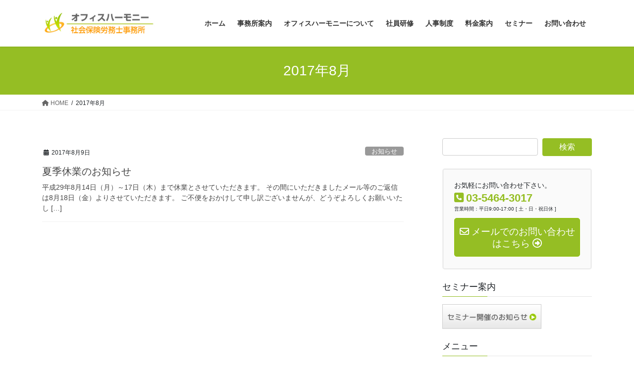

--- FILE ---
content_type: text/html; charset=UTF-8
request_url: https://office-harmony.com/2017/08/
body_size: 12952
content:
<!DOCTYPE html>
<html lang="ja">
<head>
<meta charset="utf-8">
<meta http-equiv="X-UA-Compatible" content="IE=edge">
<meta name="viewport" content="width=device-width, initial-scale=1">

<title>2017年8月 | オフィスハーモニー 社会保険労務士事務所</title>
<meta name='robots' content='max-image-preview:large' />
	<style>img:is([sizes="auto" i], [sizes^="auto," i]) { contain-intrinsic-size: 3000px 1500px }</style>
	<link rel="alternate" type="application/rss+xml" title="オフィスハーモニー 社会保険労務士事務所 &raquo; フィード" href="https://office-harmony.com/feed/" />
<link rel="alternate" type="application/rss+xml" title="オフィスハーモニー 社会保険労務士事務所 &raquo; コメントフィード" href="https://office-harmony.com/comments/feed/" />
<meta name="description" content="2017年8月 の記事 オフィスハーモニー 社会保険労務士事務所 採用、人材育成のことなら港区の社労士事務所オフィスハーモニーへ。ワークライフバランスを支援しています。ワークライフバランスコンサルティング、中小企業の社員教育・運用できる人事制度はお任せください。就業規則作成、労務相談、法改正への対応などご相談ください。" /><script type="text/javascript">
/* <![CDATA[ */
window._wpemojiSettings = {"baseUrl":"https:\/\/s.w.org\/images\/core\/emoji\/16.0.1\/72x72\/","ext":".png","svgUrl":"https:\/\/s.w.org\/images\/core\/emoji\/16.0.1\/svg\/","svgExt":".svg","source":{"concatemoji":"https:\/\/office-harmony.com\/wp-includes\/js\/wp-emoji-release.min.js?ver=6.8.3"}};
/*! This file is auto-generated */
!function(s,n){var o,i,e;function c(e){try{var t={supportTests:e,timestamp:(new Date).valueOf()};sessionStorage.setItem(o,JSON.stringify(t))}catch(e){}}function p(e,t,n){e.clearRect(0,0,e.canvas.width,e.canvas.height),e.fillText(t,0,0);var t=new Uint32Array(e.getImageData(0,0,e.canvas.width,e.canvas.height).data),a=(e.clearRect(0,0,e.canvas.width,e.canvas.height),e.fillText(n,0,0),new Uint32Array(e.getImageData(0,0,e.canvas.width,e.canvas.height).data));return t.every(function(e,t){return e===a[t]})}function u(e,t){e.clearRect(0,0,e.canvas.width,e.canvas.height),e.fillText(t,0,0);for(var n=e.getImageData(16,16,1,1),a=0;a<n.data.length;a++)if(0!==n.data[a])return!1;return!0}function f(e,t,n,a){switch(t){case"flag":return n(e,"\ud83c\udff3\ufe0f\u200d\u26a7\ufe0f","\ud83c\udff3\ufe0f\u200b\u26a7\ufe0f")?!1:!n(e,"\ud83c\udde8\ud83c\uddf6","\ud83c\udde8\u200b\ud83c\uddf6")&&!n(e,"\ud83c\udff4\udb40\udc67\udb40\udc62\udb40\udc65\udb40\udc6e\udb40\udc67\udb40\udc7f","\ud83c\udff4\u200b\udb40\udc67\u200b\udb40\udc62\u200b\udb40\udc65\u200b\udb40\udc6e\u200b\udb40\udc67\u200b\udb40\udc7f");case"emoji":return!a(e,"\ud83e\udedf")}return!1}function g(e,t,n,a){var r="undefined"!=typeof WorkerGlobalScope&&self instanceof WorkerGlobalScope?new OffscreenCanvas(300,150):s.createElement("canvas"),o=r.getContext("2d",{willReadFrequently:!0}),i=(o.textBaseline="top",o.font="600 32px Arial",{});return e.forEach(function(e){i[e]=t(o,e,n,a)}),i}function t(e){var t=s.createElement("script");t.src=e,t.defer=!0,s.head.appendChild(t)}"undefined"!=typeof Promise&&(o="wpEmojiSettingsSupports",i=["flag","emoji"],n.supports={everything:!0,everythingExceptFlag:!0},e=new Promise(function(e){s.addEventListener("DOMContentLoaded",e,{once:!0})}),new Promise(function(t){var n=function(){try{var e=JSON.parse(sessionStorage.getItem(o));if("object"==typeof e&&"number"==typeof e.timestamp&&(new Date).valueOf()<e.timestamp+604800&&"object"==typeof e.supportTests)return e.supportTests}catch(e){}return null}();if(!n){if("undefined"!=typeof Worker&&"undefined"!=typeof OffscreenCanvas&&"undefined"!=typeof URL&&URL.createObjectURL&&"undefined"!=typeof Blob)try{var e="postMessage("+g.toString()+"("+[JSON.stringify(i),f.toString(),p.toString(),u.toString()].join(",")+"));",a=new Blob([e],{type:"text/javascript"}),r=new Worker(URL.createObjectURL(a),{name:"wpTestEmojiSupports"});return void(r.onmessage=function(e){c(n=e.data),r.terminate(),t(n)})}catch(e){}c(n=g(i,f,p,u))}t(n)}).then(function(e){for(var t in e)n.supports[t]=e[t],n.supports.everything=n.supports.everything&&n.supports[t],"flag"!==t&&(n.supports.everythingExceptFlag=n.supports.everythingExceptFlag&&n.supports[t]);n.supports.everythingExceptFlag=n.supports.everythingExceptFlag&&!n.supports.flag,n.DOMReady=!1,n.readyCallback=function(){n.DOMReady=!0}}).then(function(){return e}).then(function(){var e;n.supports.everything||(n.readyCallback(),(e=n.source||{}).concatemoji?t(e.concatemoji):e.wpemoji&&e.twemoji&&(t(e.twemoji),t(e.wpemoji)))}))}((window,document),window._wpemojiSettings);
/* ]]> */
</script>
<link rel='stylesheet' id='vkExUnit_common_style-css' href='https://office-harmony.com/wp-content/plugins/vk-all-in-one-expansion-unit/assets/css/vkExUnit_style.css?ver=9.110.1.1' type='text/css' media='all' />
<style id='vkExUnit_common_style-inline-css' type='text/css'>
:root {--ver_page_top_button_url:url(https://office-harmony.com/wp-content/plugins/vk-all-in-one-expansion-unit/assets/images/to-top-btn-icon.svg);}@font-face {font-weight: normal;font-style: normal;font-family: "vk_sns";src: url("https://office-harmony.com/wp-content/plugins/vk-all-in-one-expansion-unit/inc/sns/icons/fonts/vk_sns.eot?-bq20cj");src: url("https://office-harmony.com/wp-content/plugins/vk-all-in-one-expansion-unit/inc/sns/icons/fonts/vk_sns.eot?#iefix-bq20cj") format("embedded-opentype"),url("https://office-harmony.com/wp-content/plugins/vk-all-in-one-expansion-unit/inc/sns/icons/fonts/vk_sns.woff?-bq20cj") format("woff"),url("https://office-harmony.com/wp-content/plugins/vk-all-in-one-expansion-unit/inc/sns/icons/fonts/vk_sns.ttf?-bq20cj") format("truetype"),url("https://office-harmony.com/wp-content/plugins/vk-all-in-one-expansion-unit/inc/sns/icons/fonts/vk_sns.svg?-bq20cj#vk_sns") format("svg");}
.veu_promotion-alert__content--text {border: 1px solid rgba(0,0,0,0.125);padding: 0.5em 1em;border-radius: var(--vk-size-radius);margin-bottom: var(--vk-margin-block-bottom);font-size: 0.875rem;}/* Alert Content部分に段落タグを入れた場合に最後の段落の余白を0にする */.veu_promotion-alert__content--text p:last-of-type{margin-bottom:0;margin-top: 0;}
</style>
<style id='wp-emoji-styles-inline-css' type='text/css'>

	img.wp-smiley, img.emoji {
		display: inline !important;
		border: none !important;
		box-shadow: none !important;
		height: 1em !important;
		width: 1em !important;
		margin: 0 0.07em !important;
		vertical-align: -0.1em !important;
		background: none !important;
		padding: 0 !important;
	}
</style>
<link rel='stylesheet' id='wp-block-library-css' href='https://office-harmony.com/wp-includes/css/dist/block-library/style.min.css?ver=6.8.3' type='text/css' media='all' />
<style id='classic-theme-styles-inline-css' type='text/css'>
/*! This file is auto-generated */
.wp-block-button__link{color:#fff;background-color:#32373c;border-radius:9999px;box-shadow:none;text-decoration:none;padding:calc(.667em + 2px) calc(1.333em + 2px);font-size:1.125em}.wp-block-file__button{background:#32373c;color:#fff;text-decoration:none}
</style>
<style id='global-styles-inline-css' type='text/css'>
:root{--wp--preset--aspect-ratio--square: 1;--wp--preset--aspect-ratio--4-3: 4/3;--wp--preset--aspect-ratio--3-4: 3/4;--wp--preset--aspect-ratio--3-2: 3/2;--wp--preset--aspect-ratio--2-3: 2/3;--wp--preset--aspect-ratio--16-9: 16/9;--wp--preset--aspect-ratio--9-16: 9/16;--wp--preset--color--black: #000000;--wp--preset--color--cyan-bluish-gray: #abb8c3;--wp--preset--color--white: #ffffff;--wp--preset--color--pale-pink: #f78da7;--wp--preset--color--vivid-red: #cf2e2e;--wp--preset--color--luminous-vivid-orange: #ff6900;--wp--preset--color--luminous-vivid-amber: #fcb900;--wp--preset--color--light-green-cyan: #7bdcb5;--wp--preset--color--vivid-green-cyan: #00d084;--wp--preset--color--pale-cyan-blue: #8ed1fc;--wp--preset--color--vivid-cyan-blue: #0693e3;--wp--preset--color--vivid-purple: #9b51e0;--wp--preset--gradient--vivid-cyan-blue-to-vivid-purple: linear-gradient(135deg,rgba(6,147,227,1) 0%,rgb(155,81,224) 100%);--wp--preset--gradient--light-green-cyan-to-vivid-green-cyan: linear-gradient(135deg,rgb(122,220,180) 0%,rgb(0,208,130) 100%);--wp--preset--gradient--luminous-vivid-amber-to-luminous-vivid-orange: linear-gradient(135deg,rgba(252,185,0,1) 0%,rgba(255,105,0,1) 100%);--wp--preset--gradient--luminous-vivid-orange-to-vivid-red: linear-gradient(135deg,rgba(255,105,0,1) 0%,rgb(207,46,46) 100%);--wp--preset--gradient--very-light-gray-to-cyan-bluish-gray: linear-gradient(135deg,rgb(238,238,238) 0%,rgb(169,184,195) 100%);--wp--preset--gradient--cool-to-warm-spectrum: linear-gradient(135deg,rgb(74,234,220) 0%,rgb(151,120,209) 20%,rgb(207,42,186) 40%,rgb(238,44,130) 60%,rgb(251,105,98) 80%,rgb(254,248,76) 100%);--wp--preset--gradient--blush-light-purple: linear-gradient(135deg,rgb(255,206,236) 0%,rgb(152,150,240) 100%);--wp--preset--gradient--blush-bordeaux: linear-gradient(135deg,rgb(254,205,165) 0%,rgb(254,45,45) 50%,rgb(107,0,62) 100%);--wp--preset--gradient--luminous-dusk: linear-gradient(135deg,rgb(255,203,112) 0%,rgb(199,81,192) 50%,rgb(65,88,208) 100%);--wp--preset--gradient--pale-ocean: linear-gradient(135deg,rgb(255,245,203) 0%,rgb(182,227,212) 50%,rgb(51,167,181) 100%);--wp--preset--gradient--electric-grass: linear-gradient(135deg,rgb(202,248,128) 0%,rgb(113,206,126) 100%);--wp--preset--gradient--midnight: linear-gradient(135deg,rgb(2,3,129) 0%,rgb(40,116,252) 100%);--wp--preset--font-size--small: 13px;--wp--preset--font-size--medium: 20px;--wp--preset--font-size--large: 36px;--wp--preset--font-size--x-large: 42px;--wp--preset--spacing--20: 0.44rem;--wp--preset--spacing--30: 0.67rem;--wp--preset--spacing--40: 1rem;--wp--preset--spacing--50: 1.5rem;--wp--preset--spacing--60: 2.25rem;--wp--preset--spacing--70: 3.38rem;--wp--preset--spacing--80: 5.06rem;--wp--preset--shadow--natural: 6px 6px 9px rgba(0, 0, 0, 0.2);--wp--preset--shadow--deep: 12px 12px 50px rgba(0, 0, 0, 0.4);--wp--preset--shadow--sharp: 6px 6px 0px rgba(0, 0, 0, 0.2);--wp--preset--shadow--outlined: 6px 6px 0px -3px rgba(255, 255, 255, 1), 6px 6px rgba(0, 0, 0, 1);--wp--preset--shadow--crisp: 6px 6px 0px rgba(0, 0, 0, 1);}:where(.is-layout-flex){gap: 0.5em;}:where(.is-layout-grid){gap: 0.5em;}body .is-layout-flex{display: flex;}.is-layout-flex{flex-wrap: wrap;align-items: center;}.is-layout-flex > :is(*, div){margin: 0;}body .is-layout-grid{display: grid;}.is-layout-grid > :is(*, div){margin: 0;}:where(.wp-block-columns.is-layout-flex){gap: 2em;}:where(.wp-block-columns.is-layout-grid){gap: 2em;}:where(.wp-block-post-template.is-layout-flex){gap: 1.25em;}:where(.wp-block-post-template.is-layout-grid){gap: 1.25em;}.has-black-color{color: var(--wp--preset--color--black) !important;}.has-cyan-bluish-gray-color{color: var(--wp--preset--color--cyan-bluish-gray) !important;}.has-white-color{color: var(--wp--preset--color--white) !important;}.has-pale-pink-color{color: var(--wp--preset--color--pale-pink) !important;}.has-vivid-red-color{color: var(--wp--preset--color--vivid-red) !important;}.has-luminous-vivid-orange-color{color: var(--wp--preset--color--luminous-vivid-orange) !important;}.has-luminous-vivid-amber-color{color: var(--wp--preset--color--luminous-vivid-amber) !important;}.has-light-green-cyan-color{color: var(--wp--preset--color--light-green-cyan) !important;}.has-vivid-green-cyan-color{color: var(--wp--preset--color--vivid-green-cyan) !important;}.has-pale-cyan-blue-color{color: var(--wp--preset--color--pale-cyan-blue) !important;}.has-vivid-cyan-blue-color{color: var(--wp--preset--color--vivid-cyan-blue) !important;}.has-vivid-purple-color{color: var(--wp--preset--color--vivid-purple) !important;}.has-black-background-color{background-color: var(--wp--preset--color--black) !important;}.has-cyan-bluish-gray-background-color{background-color: var(--wp--preset--color--cyan-bluish-gray) !important;}.has-white-background-color{background-color: var(--wp--preset--color--white) !important;}.has-pale-pink-background-color{background-color: var(--wp--preset--color--pale-pink) !important;}.has-vivid-red-background-color{background-color: var(--wp--preset--color--vivid-red) !important;}.has-luminous-vivid-orange-background-color{background-color: var(--wp--preset--color--luminous-vivid-orange) !important;}.has-luminous-vivid-amber-background-color{background-color: var(--wp--preset--color--luminous-vivid-amber) !important;}.has-light-green-cyan-background-color{background-color: var(--wp--preset--color--light-green-cyan) !important;}.has-vivid-green-cyan-background-color{background-color: var(--wp--preset--color--vivid-green-cyan) !important;}.has-pale-cyan-blue-background-color{background-color: var(--wp--preset--color--pale-cyan-blue) !important;}.has-vivid-cyan-blue-background-color{background-color: var(--wp--preset--color--vivid-cyan-blue) !important;}.has-vivid-purple-background-color{background-color: var(--wp--preset--color--vivid-purple) !important;}.has-black-border-color{border-color: var(--wp--preset--color--black) !important;}.has-cyan-bluish-gray-border-color{border-color: var(--wp--preset--color--cyan-bluish-gray) !important;}.has-white-border-color{border-color: var(--wp--preset--color--white) !important;}.has-pale-pink-border-color{border-color: var(--wp--preset--color--pale-pink) !important;}.has-vivid-red-border-color{border-color: var(--wp--preset--color--vivid-red) !important;}.has-luminous-vivid-orange-border-color{border-color: var(--wp--preset--color--luminous-vivid-orange) !important;}.has-luminous-vivid-amber-border-color{border-color: var(--wp--preset--color--luminous-vivid-amber) !important;}.has-light-green-cyan-border-color{border-color: var(--wp--preset--color--light-green-cyan) !important;}.has-vivid-green-cyan-border-color{border-color: var(--wp--preset--color--vivid-green-cyan) !important;}.has-pale-cyan-blue-border-color{border-color: var(--wp--preset--color--pale-cyan-blue) !important;}.has-vivid-cyan-blue-border-color{border-color: var(--wp--preset--color--vivid-cyan-blue) !important;}.has-vivid-purple-border-color{border-color: var(--wp--preset--color--vivid-purple) !important;}.has-vivid-cyan-blue-to-vivid-purple-gradient-background{background: var(--wp--preset--gradient--vivid-cyan-blue-to-vivid-purple) !important;}.has-light-green-cyan-to-vivid-green-cyan-gradient-background{background: var(--wp--preset--gradient--light-green-cyan-to-vivid-green-cyan) !important;}.has-luminous-vivid-amber-to-luminous-vivid-orange-gradient-background{background: var(--wp--preset--gradient--luminous-vivid-amber-to-luminous-vivid-orange) !important;}.has-luminous-vivid-orange-to-vivid-red-gradient-background{background: var(--wp--preset--gradient--luminous-vivid-orange-to-vivid-red) !important;}.has-very-light-gray-to-cyan-bluish-gray-gradient-background{background: var(--wp--preset--gradient--very-light-gray-to-cyan-bluish-gray) !important;}.has-cool-to-warm-spectrum-gradient-background{background: var(--wp--preset--gradient--cool-to-warm-spectrum) !important;}.has-blush-light-purple-gradient-background{background: var(--wp--preset--gradient--blush-light-purple) !important;}.has-blush-bordeaux-gradient-background{background: var(--wp--preset--gradient--blush-bordeaux) !important;}.has-luminous-dusk-gradient-background{background: var(--wp--preset--gradient--luminous-dusk) !important;}.has-pale-ocean-gradient-background{background: var(--wp--preset--gradient--pale-ocean) !important;}.has-electric-grass-gradient-background{background: var(--wp--preset--gradient--electric-grass) !important;}.has-midnight-gradient-background{background: var(--wp--preset--gradient--midnight) !important;}.has-small-font-size{font-size: var(--wp--preset--font-size--small) !important;}.has-medium-font-size{font-size: var(--wp--preset--font-size--medium) !important;}.has-large-font-size{font-size: var(--wp--preset--font-size--large) !important;}.has-x-large-font-size{font-size: var(--wp--preset--font-size--x-large) !important;}
:where(.wp-block-post-template.is-layout-flex){gap: 1.25em;}:where(.wp-block-post-template.is-layout-grid){gap: 1.25em;}
:where(.wp-block-columns.is-layout-flex){gap: 2em;}:where(.wp-block-columns.is-layout-grid){gap: 2em;}
:root :where(.wp-block-pullquote){font-size: 1.5em;line-height: 1.6;}
</style>
<link rel='stylesheet' id='contact-form-7-css' href='https://office-harmony.com/wp-content/plugins/contact-form-7/includes/css/styles.css?ver=6.1' type='text/css' media='all' />
<link rel='stylesheet' id='bootstrap-4-style-css' href='https://office-harmony.com/wp-content/themes/lightning/_g2/library/bootstrap-4/css/bootstrap.min.css?ver=4.5.0' type='text/css' media='all' />
<link rel='stylesheet' id='lightning-common-style-css' href='https://office-harmony.com/wp-content/themes/lightning/_g2/assets/css/common.css?ver=15.29.11' type='text/css' media='all' />
<style id='lightning-common-style-inline-css' type='text/css'>
/* vk-mobile-nav */:root {--vk-mobile-nav-menu-btn-bg-src: url("https://office-harmony.com/wp-content/themes/lightning/_g2/inc/vk-mobile-nav/package/images/vk-menu-btn-black.svg");--vk-mobile-nav-menu-btn-close-bg-src: url("https://office-harmony.com/wp-content/themes/lightning/_g2/inc/vk-mobile-nav/package/images/vk-menu-close-black.svg");--vk-menu-acc-icon-open-black-bg-src: url("https://office-harmony.com/wp-content/themes/lightning/_g2/inc/vk-mobile-nav/package/images/vk-menu-acc-icon-open-black.svg");--vk-menu-acc-icon-open-white-bg-src: url("https://office-harmony.com/wp-content/themes/lightning/_g2/inc/vk-mobile-nav/package/images/vk-menu-acc-icon-open-white.svg");--vk-menu-acc-icon-close-black-bg-src: url("https://office-harmony.com/wp-content/themes/lightning/_g2/inc/vk-mobile-nav/package/images/vk-menu-close-black.svg");--vk-menu-acc-icon-close-white-bg-src: url("https://office-harmony.com/wp-content/themes/lightning/_g2/inc/vk-mobile-nav/package/images/vk-menu-close-white.svg");}
</style>
<link rel='stylesheet' id='lightning-design-style-css' href='https://office-harmony.com/wp-content/themes/lightning/_g2/design-skin/origin2/css/style.css?ver=15.29.11' type='text/css' media='all' />
<style id='lightning-design-style-inline-css' type='text/css'>
:root {--color-key:#95be24;--wp--preset--color--vk-color-primary:#95be24;--color-key-dark:#8cbf01;}
/* ltg common custom */:root {--vk-menu-acc-btn-border-color:#333;--vk-color-primary:#95be24;--vk-color-primary-dark:#8cbf01;--vk-color-primary-vivid:#a4d128;--color-key:#95be24;--wp--preset--color--vk-color-primary:#95be24;--color-key-dark:#8cbf01;}.veu_color_txt_key { color:#8cbf01 ; }.veu_color_bg_key { background-color:#8cbf01 ; }.veu_color_border_key { border-color:#8cbf01 ; }.btn-default { border-color:#95be24;color:#95be24;}.btn-default:focus,.btn-default:hover { border-color:#95be24;background-color: #95be24; }.wp-block-search__button,.btn-primary { background-color:#95be24;border-color:#8cbf01; }.wp-block-search__button:focus,.wp-block-search__button:hover,.btn-primary:not(:disabled):not(.disabled):active,.btn-primary:focus,.btn-primary:hover { background-color:#8cbf01;border-color:#95be24; }.btn-outline-primary { color : #95be24 ; border-color:#95be24; }.btn-outline-primary:not(:disabled):not(.disabled):active,.btn-outline-primary:focus,.btn-outline-primary:hover { color : #fff; background-color:#95be24;border-color:#8cbf01; }a { color:#337ab7; }
.tagcloud a:before { font-family: "Font Awesome 5 Free";content: "\f02b";font-weight: bold; }
.media .media-body .media-heading a:hover { color:#95be24; }@media (min-width: 768px){.gMenu > li:before,.gMenu > li.menu-item-has-children::after { border-bottom-color:#8cbf01 }.gMenu li li { background-color:#8cbf01 }.gMenu li li a:hover { background-color:#95be24; }} /* @media (min-width: 768px) */.page-header { background-color:#95be24; }h2,.mainSection-title { border-top-color:#95be24; }h3:after,.subSection-title:after { border-bottom-color:#95be24; }ul.page-numbers li span.page-numbers.current,.page-link dl .post-page-numbers.current { background-color:#95be24; }.pager li > a { border-color:#95be24;color:#95be24;}.pager li > a:hover { background-color:#95be24;color:#fff;}.siteFooter { border-top-color:#95be24; }dt { border-left-color:#95be24; }:root {--g_nav_main_acc_icon_open_url:url(https://office-harmony.com/wp-content/themes/lightning/_g2/inc/vk-mobile-nav/package/images/vk-menu-acc-icon-open-black.svg);--g_nav_main_acc_icon_close_url: url(https://office-harmony.com/wp-content/themes/lightning/_g2/inc/vk-mobile-nav/package/images/vk-menu-close-black.svg);--g_nav_sub_acc_icon_open_url: url(https://office-harmony.com/wp-content/themes/lightning/_g2/inc/vk-mobile-nav/package/images/vk-menu-acc-icon-open-white.svg);--g_nav_sub_acc_icon_close_url: url(https://office-harmony.com/wp-content/themes/lightning/_g2/inc/vk-mobile-nav/package/images/vk-menu-close-white.svg);}
</style>
<link rel='stylesheet' id='veu-cta-css' href='https://office-harmony.com/wp-content/plugins/vk-all-in-one-expansion-unit/inc/call-to-action/package/assets/css/style.css?ver=9.110.1.1' type='text/css' media='all' />
<link rel='stylesheet' id='lightning-theme-style-css' href='https://office-harmony.com/wp-content/themes/lightning/style.css?ver=15.29.11' type='text/css' media='all' />
<link rel='stylesheet' id='vk-font-awesome-css' href='https://office-harmony.com/wp-content/themes/lightning/vendor/vektor-inc/font-awesome-versions/src/versions/6/css/all.min.css?ver=6.4.2' type='text/css' media='all' />
<script type="text/javascript" src="https://office-harmony.com/wp-includes/js/jquery/jquery.min.js?ver=3.7.1" id="jquery-core-js"></script>
<script type="text/javascript" src="https://office-harmony.com/wp-includes/js/jquery/jquery-migrate.min.js?ver=3.4.1" id="jquery-migrate-js"></script>
<link rel="https://api.w.org/" href="https://office-harmony.com/wp-json/" /><link rel="EditURI" type="application/rsd+xml" title="RSD" href="https://office-harmony.com/xmlrpc.php?rsd" />
<meta name="generator" content="WordPress 6.8.3" />
<style id="lightning-color-custom-for-plugins" type="text/css">/* ltg theme common */.color_key_bg,.color_key_bg_hover:hover{background-color: #95be24;}.color_key_txt,.color_key_txt_hover:hover{color: #95be24;}.color_key_border,.color_key_border_hover:hover{border-color: #95be24;}.color_key_dark_bg,.color_key_dark_bg_hover:hover{background-color: #8cbf01;}.color_key_dark_txt,.color_key_dark_txt_hover:hover{color: #8cbf01;}.color_key_dark_border,.color_key_dark_border_hover:hover{border-color: #8cbf01;}</style><!-- [ VK All in One Expansion Unit OGP ] -->
<meta property="og:site_name" content="オフィスハーモニー 社会保険労務士事務所" />
<meta property="og:url" content="https://office-harmony.com/%e5%a4%8f%e5%ad%a3%e4%bc%91%e6%a5%ad%e3%81%ae%e3%81%8a%e7%9f%a5%e3%82%89%e3%81%9b-5/" />
<meta property="og:title" content="2017年8月 | オフィスハーモニー 社会保険労務士事務所" />
<meta property="og:description" content="2017年8月 の記事 オフィスハーモニー 社会保険労務士事務所 採用、人材育成のことなら港区の社労士事務所オフィスハーモニーへ。ワークライフバランスを支援しています。ワークライフバランスコンサルティング、中小企業の社員教育・運用できる人事制度はお任せください。就業規則作成、労務相談、法改正への対応などご相談ください。" />
<meta property="og:type" content="article" />
<meta property="og:image" content="https://office-harmony.com/wp-content/uploads/2018/08/top-sns.jpg" />
<meta property="og:image:width" content="1200" />
<meta property="og:image:height" content="630" />
<!-- [ / VK All in One Expansion Unit OGP ] -->
<!-- [ VK All in One Expansion Unit twitter card ] -->
<meta name="twitter:card" content="summary_large_image">
<meta name="twitter:description" content="2017年8月 の記事 オフィスハーモニー 社会保険労務士事務所 採用、人材育成のことなら港区の社労士事務所オフィスハーモニーへ。ワークライフバランスを支援しています。ワークライフバランスコンサルティング、中小企業の社員教育・運用できる人事制度はお任せください。就業規則作成、労務相談、法改正への対応などご相談ください。">
<meta name="twitter:title" content="2017年8月 | オフィスハーモニー 社会保険労務士事務所">
<meta name="twitter:url" content="https://office-harmony.com/%e5%a4%8f%e5%ad%a3%e4%bc%91%e6%a5%ad%e3%81%ae%e3%81%8a%e7%9f%a5%e3%82%89%e3%81%9b-5/">
	<meta name="twitter:image" content="https://office-harmony.com/wp-content/uploads/2018/08/top-sns.jpg">
	<meta name="twitter:domain" content="office-harmony.com">
	<!-- [ / VK All in One Expansion Unit twitter card ] -->
	<link rel="icon" href="https://office-harmony.com/wp-content/uploads/2011/04/favicon-1.gif" sizes="32x32" />
<link rel="icon" href="https://office-harmony.com/wp-content/uploads/2011/04/favicon-1.gif" sizes="192x192" />
<link rel="apple-touch-icon" href="https://office-harmony.com/wp-content/uploads/2011/04/favicon-1.gif" />
<meta name="msapplication-TileImage" content="https://office-harmony.com/wp-content/uploads/2011/04/favicon-1.gif" />
		<style type="text/css" id="wp-custom-css">
			table.price{
	table-layout: fixed;
    border-top:1px solid #95be24;
    border-left:1px solid #95be24;
    border-collapse:collapse;
    border-spacing:0;
    background-color:#fff;
    empty-cells:show;
	width:100%;
	color:#666;
	font-size:14px;
	text-align:130%;
}
.price th{
    border-right:1px solid #95be24;
    border-bottom:1px solid #95be24;
    color:#698e04;
    background-color:#b7e143;
    padding:7px 10px;
    text-align:center;
}
.price td{
    border-right:1px solid #95be24;
    border-bottom:1px solid #95be24;
    padding:7px 5px;
	text-align:center;
}
.price_name {
	background-color:#eefcc6;
	color:#88b01a;
	font-weight:bold;
}

.harmony {
font-size: 18px;
padding: 0.2em 0.5em;/*文字の上下 左右の余白*/
color: #494949;/*文字色*/
background: #fff;/*背景色*/
border-left: solid 4px #95be24;/*左線*/
border-bottom: solid 1px #d3d6cb;/*下線*/
margin-top:50px;
}
		</style>
		
</head>
<body class="archive date wp-theme-lightning fa_v6_css post-type-post sidebar-fix sidebar-fix-priority-top bootstrap4 device-pc">
<a class="skip-link screen-reader-text" href="#main">コンテンツへスキップ</a>
<a class="skip-link screen-reader-text" href="#vk-mobile-nav">ナビゲーションに移動</a>
<header class="siteHeader">
		<div class="container siteHeadContainer">
		<div class="navbar-header">
						<p class="navbar-brand siteHeader_logo">
			<a href="https://office-harmony.com/">
				<span><img src="https://office-harmony.com/wp-content/uploads/2018/08/rogo-top.jpg" alt="オフィスハーモニー 社会保険労務士事務所" /></span>
			</a>
			</p>
					</div>

					<div id="gMenu_outer" class="gMenu_outer">
				<nav class="menu-topmanu-container"><ul id="menu-topmanu" class="menu gMenu vk-menu-acc"><li id="menu-item-933" class="menu-item menu-item-type-custom menu-item-object-custom menu-item-home"><a href="https://office-harmony.com/"><strong class="gMenu_name">ホーム</strong></a></li>
<li id="menu-item-1136" class="menu-item menu-item-type-post_type menu-item-object-page"><a href="https://office-harmony.com/company/"><strong class="gMenu_name">事務所案内</strong></a></li>
<li id="menu-item-1269" class="menu-item menu-item-type-post_type menu-item-object-page"><a href="https://office-harmony.com/about/"><strong class="gMenu_name">オフィスハーモニーについて</strong></a></li>
<li id="menu-item-1138" class="menu-item menu-item-type-post_type menu-item-object-page"><a href="https://office-harmony.com/employee-training/"><strong class="gMenu_name">社員研修</strong></a></li>
<li id="menu-item-1139" class="menu-item menu-item-type-post_type menu-item-object-page"><a href="https://office-harmony.com/personnel-system/"><strong class="gMenu_name">人事制度</strong></a></li>
<li id="menu-item-1140" class="menu-item menu-item-type-post_type menu-item-object-page"><a href="https://office-harmony.com/prices/"><strong class="gMenu_name">料金案内</strong></a></li>
<li id="menu-item-934" class="menu-item menu-item-type-taxonomy menu-item-object-category"><a href="https://office-harmony.com/category/seminar/"><strong class="gMenu_name">セミナー</strong></a></li>
<li id="menu-item-1141" class="menu-item menu-item-type-post_type menu-item-object-page"><a href="https://office-harmony.com/contact/"><strong class="gMenu_name">お問い合わせ</strong></a></li>
</ul></nav>			</div>
			</div>
	</header>

<div class="section page-header"><div class="container"><div class="row"><div class="col-md-12">
<h1 class="page-header_pageTitle">
2017年8月</h1>
</div></div></div></div><!-- [ /.page-header ] -->


<!-- [ .breadSection ] --><div class="section breadSection"><div class="container"><div class="row"><ol class="breadcrumb" itemscope itemtype="https://schema.org/BreadcrumbList"><li id="panHome" itemprop="itemListElement" itemscope itemtype="http://schema.org/ListItem"><a itemprop="item" href="https://office-harmony.com/"><span itemprop="name"><i class="fa fa-home"></i> HOME</span></a><meta itemprop="position" content="1" /></li><li><span>2017年8月</span><meta itemprop="position" content="2" /></li></ol></div></div></div><!-- [ /.breadSection ] -->

<div class="section siteContent">
<div class="container">
<div class="row">
<div class="col mainSection mainSection-col-two baseSection vk_posts-mainSection" id="main" role="main">

	
<div class="postList">


	
		<article class="media">
<div id="post-1111" class="post-1111 post type-post status-publish format-standard hentry category-notification">
		<div class="media-body">
		<div class="entry-meta">


<span class="published entry-meta_items">2017年8月9日</span>

<span class="entry-meta_items entry-meta_updated">/ 最終更新日時 : <span class="updated">2017年8月9日</span></span>


	
	<span class="vcard author entry-meta_items entry-meta_items_author entry-meta_hidden"><span class="fn">森谷</span></span>



<span class="entry-meta_items entry-meta_items_term"><a href="https://office-harmony.com/category/notification/" class="btn btn-xs btn-primary entry-meta_items_term_button" style="background-color:#999999;border:none;">お知らせ</a></span>
</div>
		<h1 class="media-heading entry-title"><a href="https://office-harmony.com/%e5%a4%8f%e5%ad%a3%e4%bc%91%e6%a5%ad%e3%81%ae%e3%81%8a%e7%9f%a5%e3%82%89%e3%81%9b-5/">夏季休業のお知らせ</a></h1>
		<a href="https://office-harmony.com/%e5%a4%8f%e5%ad%a3%e4%bc%91%e6%a5%ad%e3%81%ae%e3%81%8a%e7%9f%a5%e3%82%89%e3%81%9b-5/" class="media-body_excerpt"><p>平成29年8月14日（月）～17日（木）まで休業とさせていただきます。 その間にいただきましたメール等のご返信は8月18日（金）よりさせていただきます。 ご不便をおかけして申し訳ございませんが、どうぞよろしくお願いいたし [&hellip;]</p>
</a>
	</div>
</div>
</article>

	
	
	
</div><!-- [ /.postList ] -->

</div><!-- [ /.mainSection ] -->

	<div class="col subSection sideSection sideSection-col-two baseSection">
				<aside class="widget widget_search" id="search-2"><form role="search" method="get" id="searchform" class="searchform" action="https://office-harmony.com/">
				<div>
					<label class="screen-reader-text" for="s">検索:</label>
					<input type="text" value="" name="s" id="s" />
					<input type="submit" id="searchsubmit" value="検索" />
				</div>
			</form></aside><aside class="widget widget_vkexunit_contact_section" id="vkexunit_contact_section-3"><section class="veu_contact veu_contentAddSection vk_contact veu_card veu_contact-layout-horizontal"><div class="contact_frame veu_card_inner"><p class="contact_txt"><span class="contact_txt_catch">お気軽にお問い合わせ下さい。</span><span class="contact_txt_tel veu_color_txt_key"><i class="contact_txt_tel_icon fas fa-phone-square"></i>03-5464-3017</span><span class="contact_txt_time">営業時間：平日9:00-17:00 [ 土・日・祝日休 ]</span></p><a href="https://office-harmony.com/contact/" class="btn btn-primary btn-lg contact_bt"><span class="contact_bt_txt"><i class="far fa-envelope"></i> メールでのお問い合わせはこちら <i class="far fa-arrow-alt-circle-right"></i></span></a></div></section></aside><aside class="widget widget_media_image" id="media_image-2"><h1 class="widget-title subSection-title">セミナー案内</h1><a href="https://office-harmony.com/category/seminar/"><img width="200" height="50" src="https://office-harmony.com/wp-content/uploads/2012/07/seminar2-1.jpg" class="image wp-image-839  attachment-full size-full" alt="" style="max-width: 100%; height: auto;" decoding="async" loading="lazy" /></a></aside><aside class="widget widget_nav_menu" id="nav_menu-2"><h1 class="widget-title subSection-title">メニュー</h1><div class="menu-sidemenu-container"><ul id="menu-sidemenu" class="menu"><li id="menu-item-1267" class="menu-item menu-item-type-post_type menu-item-object-page menu-item-1267"><a href="https://office-harmony.com/company/">事務所案内</a></li>
<li id="menu-item-1266" class="menu-item menu-item-type-post_type menu-item-object-page menu-item-1266"><a href="https://office-harmony.com/about/">オフィスハーモニーについて</a></li>
<li id="menu-item-1273" class="menu-item menu-item-type-post_type menu-item-object-page menu-item-1273"><a href="https://office-harmony.com/worklifebalance/">ワーク・ライフ・バランスとは</a></li>
<li id="menu-item-1270" class="menu-item menu-item-type-post_type menu-item-object-page menu-item-1270"><a href="https://office-harmony.com/employee-training/">人が育つ社員研修</a></li>
<li id="menu-item-1271" class="menu-item menu-item-type-post_type menu-item-object-page menu-item-1271"><a href="https://office-harmony.com/personnel-system/">人が育つ人事制度</a></li>
<li id="menu-item-1274" class="menu-item menu-item-type-post_type menu-item-object-page menu-item-1274"><a href="https://office-harmony.com/prices/">料金案内</a></li>
<li id="menu-item-1275" class="menu-item menu-item-type-custom menu-item-object-custom menu-item-1275"><a href="https://office-harmony.com/category/seminar/">セミナー</a></li>
<li id="menu-item-1261" class="menu-item menu-item-type-post_type menu-item-object-page menu-item-1261"><a href="https://office-harmony.com/participant/">セミナー参加者の声</a></li>
<li id="menu-item-1262" class="menu-item menu-item-type-post_type menu-item-object-page menu-item-1262"><a href="https://office-harmony.com/employment-selection/">中小企業の採用選考支援</a></li>
<li id="menu-item-1265" class="menu-item menu-item-type-post_type menu-item-object-page menu-item-1265"><a href="https://office-harmony.com/handling-business/">クリニック支援サービス</a></li>
</ul></div></aside>		<aside class="widget widget_wp_widget_vk_taxonomy_list" id="wp_widget_vk_taxonomy_list-2">		<div class="sideWidget widget_taxonomies widget_nav_menu">
			<h1 class="widget-title subSection-title">カテゴリー</h1>			<ul class="localNavi">

					<li class="cat-item cat-item-2"><a href="https://office-harmony.com/category/notification/">お知らせ</a>
</li>
	<li class="cat-item cat-item-3"><a href="https://office-harmony.com/category/seminar/">セミナー</a>
</li>
			</ul>
		</div>
		</aside>		<aside class="widget widget_text" id="text-2"><h1 class="widget-title subSection-title">お知らせ</h1>			<div class="textwidget"><p><img loading="lazy" decoding="async" class="alignnone size-full wp-image-835" src="https://office-harmony.com/wp-content/uploads/2012/07/consultant-1.jpg" alt="" width="200" height="58" /></p>
<p><img loading="lazy" decoding="async" class="alignnone wp-image-518 size-full" src="https://office-harmony.com/wp-content/uploads/2011/05/banner_side3-1.jpg" alt="" width="200" height="42" /></p>
<p><a href="http://www.psrn.jp/tool2/syugyokisoku_risk_tool.php?mail=info%40harmony.jp&amp;master=info%40harmony.jp" target="_blank" rel="noopener"><img loading="lazy" decoding="async" class="alignnone wp-image-837 size-full" src="https://office-harmony.com/wp-content/uploads/2012/07/checkup-1.jpg" alt="" width="200" height="91" /></a></p>
</div>
		</aside><aside class="widget widget_text" id="text-3"><h1 class="widget-title subSection-title">関連リンク</h1>			<div class="textwidget"><p><a href="https://office-harmony.com/link/">リンク一覧</a></p>
</div>
		</aside>

<aside class="widget widget_postlist">
<h1 class="subSection-title">最近の投稿</h1>

  <div class="media">

	
	<div class="media-body">
	  <h4 class="media-heading"><a href="https://office-harmony.com/%e5%b9%b4%e6%9c%ab%e5%b9%b4%e5%a7%8b%e4%bc%91%e6%a5%ad%e3%81%ab%e3%81%a4%e3%81%84%e3%81%a6-5/">年末年始休業のお知らせ</a></h4>
	  <div class="published entry-meta_items">2026年1月1日</div>
	</div>
  </div>


  <div class="media">

	
	<div class="media-body">
	  <h4 class="media-heading"><a href="https://office-harmony.com/%e5%ae%89%e5%85%a8%e8%a1%9b%e7%94%9f%e3%81%ae%e3%81%b2%e3%82%8d%e3%81%b09%e6%9c%88%e5%8f%b7%e3%81%ae%e5%9f%b7%e7%ad%86/">安全衛生のひろば9月号の執筆</a></h4>
	  <div class="published entry-meta_items">2025年9月27日</div>
	</div>
  </div>


  <div class="media">

	
	<div class="media-body">
	  <h4 class="media-heading"><a href="https://office-harmony.com/%e5%a4%8f%e5%ad%a3%e4%bc%91%e6%a5%ad%e3%81%ae%e3%81%8a%e7%9f%a5%e3%82%89%e3%81%9b-7/">夏季休業のお知らせ</a></h4>
	  <div class="published entry-meta_items">2025年8月4日</div>
	</div>
  </div>


  <div class="media">

	
	<div class="media-body">
	  <h4 class="media-heading"><a href="https://office-harmony.com/%e3%82%a6%e3%82%a7%e3%83%96%e3%82%b5%e3%82%a4%e3%83%88%e3%81%ae%e4%b8%80%e9%83%a8%e3%82%92%e6%9b%b4%e6%96%b0%e3%81%97%e3%81%be%e3%81%97%e3%81%9f/">ウェブサイトの一部を更新しました</a></h4>
	  <div class="published entry-meta_items">2025年3月19日</div>
	</div>
  </div>


  <div class="media">

	
	<div class="media-body">
	  <h4 class="media-heading"><a href="https://office-harmony.com/%e5%b9%b4%e6%9c%ab%e5%b9%b4%e5%a7%8b%e4%bc%91%e6%a5%ad%e3%81%ae%e3%81%8a%e7%9f%a5%e3%82%89%e3%81%9b-5/">年末年始休業のお知らせ</a></h4>
	  <div class="published entry-meta_items">2020年12月25日</div>
	</div>
  </div>


  <div class="media">

	
	<div class="media-body">
	  <h4 class="media-heading"><a href="https://office-harmony.com/%e5%a4%8f%e5%ad%a3%e4%bc%91%e6%a5%ad%e3%81%ae%e3%81%8a%e7%9f%a5%e3%82%89%e3%81%9b-6/">夏季休業のお知らせ</a></h4>
	  <div class="published entry-meta_items">2020年8月10日</div>
	</div>
  </div>


  <div class="media">

	
	<div class="media-body">
	  <h4 class="media-heading"><a href="https://office-harmony.com/%e6%af%8d%e6%80%a7%e5%81%a5%e5%ba%b7%e7%ae%a1%e7%90%86%e7%a0%94%e4%bf%ae%e4%bc%9a%e3%81%ae%e3%81%94%e6%a1%88%e5%86%85/">母性健康管理研修会のご案内</a></h4>
	  <div class="published entry-meta_items">2019年10月10日</div>
	</div>
  </div>


  <div class="media">

	
	<div class="media-body">
	  <h4 class="media-heading"><a href="https://office-harmony.com/%e5%b9%b4%e6%9c%ab%e5%b9%b4%e5%a7%8b%e4%bc%91%e6%a5%ad%e3%81%ae%e3%81%8a%e7%9f%a5%e3%82%89%e3%81%9b-4/">年末年始休業のお知らせ</a></h4>
	  <div class="published entry-meta_items">2018年12月28日</div>
	</div>
  </div>


  <div class="media">

	
	<div class="media-body">
	  <h4 class="media-heading"><a href="https://office-harmony.com/%e5%b9%b4%e6%9c%ab%e5%b9%b4%e5%a7%8b%e4%bc%91%e6%a5%ad%e3%81%ae%e3%81%8a%e7%9f%a5%e3%82%89%e3%81%9b-3/">年末年始休業のお知らせ</a></h4>
	  <div class="published entry-meta_items">2017年12月27日</div>
	</div>
  </div>


  <div class="media">

	
	<div class="media-body">
	  <h4 class="media-heading"><a href="https://office-harmony.com/%e5%a5%b3%e6%80%a7%e6%b4%bb%e8%ba%8d%e3%82%92%e9%80%b2%e3%82%81%e3%82%8b%e3%81%9f%e3%82%81%e3%81%ae%e8%aa%ac%e6%98%8e%e4%bc%9a%ef%bc%88%e8%8c%a8%e5%9f%8e%e7%9c%8c%ef%bc%89%e3%81%ab%e7%99%bb%e5%a3%87/">女性活躍を進めるための説明会（茨城県）に登壇いたします</a></h4>
	  <div class="published entry-meta_items">2017年10月10日</div>
	</div>
  </div>

</aside>

<aside class="widget widget_categories widget_link_list">
<nav class="localNav">
<h1 class="subSection-title">カテゴリー</h1>
<ul>
		<li class="cat-item cat-item-2"><a href="https://office-harmony.com/category/notification/">お知らせ</a>
</li>
	<li class="cat-item cat-item-3"><a href="https://office-harmony.com/category/seminar/">セミナー</a>
</li>
</ul>
</nav>
</aside>

<aside class="widget widget_archive widget_link_list">
<nav class="localNav">
<h1 class="subSection-title">アーカイブ</h1>
<ul>
		<li><a href='https://office-harmony.com/2026/01/'>2026年1月</a></li>
	<li><a href='https://office-harmony.com/2025/09/'>2025年9月</a></li>
	<li><a href='https://office-harmony.com/2025/08/'>2025年8月</a></li>
	<li><a href='https://office-harmony.com/2025/03/'>2025年3月</a></li>
	<li><a href='https://office-harmony.com/2020/12/'>2020年12月</a></li>
	<li><a href='https://office-harmony.com/2020/08/'>2020年8月</a></li>
	<li><a href='https://office-harmony.com/2019/10/'>2019年10月</a></li>
	<li><a href='https://office-harmony.com/2018/12/'>2018年12月</a></li>
	<li><a href='https://office-harmony.com/2017/12/'>2017年12月</a></li>
	<li><a href='https://office-harmony.com/2017/10/'>2017年10月</a></li>
	<li><a href='https://office-harmony.com/2017/08/' aria-current="page">2017年8月</a></li>
	<li><a href='https://office-harmony.com/2016/12/'>2016年12月</a></li>
	<li><a href='https://office-harmony.com/2016/01/'>2016年1月</a></li>
	<li><a href='https://office-harmony.com/2015/08/'>2015年8月</a></li>
	<li><a href='https://office-harmony.com/2014/12/'>2014年12月</a></li>
	<li><a href='https://office-harmony.com/2014/08/'>2014年8月</a></li>
	<li><a href='https://office-harmony.com/2014/07/'>2014年7月</a></li>
	<li><a href='https://office-harmony.com/2014/03/'>2014年3月</a></li>
	<li><a href='https://office-harmony.com/2013/12/'>2013年12月</a></li>
	<li><a href='https://office-harmony.com/2013/10/'>2013年10月</a></li>
	<li><a href='https://office-harmony.com/2013/08/'>2013年8月</a></li>
	<li><a href='https://office-harmony.com/2013/03/'>2013年3月</a></li>
	<li><a href='https://office-harmony.com/2013/01/'>2013年1月</a></li>
	<li><a href='https://office-harmony.com/2012/12/'>2012年12月</a></li>
	<li><a href='https://office-harmony.com/2012/11/'>2012年11月</a></li>
	<li><a href='https://office-harmony.com/2012/10/'>2012年10月</a></li>
	<li><a href='https://office-harmony.com/2012/09/'>2012年9月</a></li>
	<li><a href='https://office-harmony.com/2012/08/'>2012年8月</a></li>
	<li><a href='https://office-harmony.com/2012/06/'>2012年6月</a></li>
	<li><a href='https://office-harmony.com/2012/05/'>2012年5月</a></li>
	<li><a href='https://office-harmony.com/2012/03/'>2012年3月</a></li>
	<li><a href='https://office-harmony.com/2012/02/'>2012年2月</a></li>
	<li><a href='https://office-harmony.com/2011/12/'>2011年12月</a></li>
	<li><a href='https://office-harmony.com/2011/09/'>2011年9月</a></li>
	<li><a href='https://office-harmony.com/2011/07/'>2011年7月</a></li>
	<li><a href='https://office-harmony.com/2011/06/'>2011年6月</a></li>
	<li><a href='https://office-harmony.com/2011/05/'>2011年5月</a></li>
</ul>
</nav>
</aside>

			</div><!-- [ /.subSection ] -->


</div><!-- [ /.row ] -->
</div><!-- [ /.container ] -->
</div><!-- [ /.siteContent ] -->


<footer class="section siteFooter">
			<div class="footerMenu">
			<div class="container">
				<nav class="menu-footermenu-container"><ul id="menu-footermenu" class="menu nav"><li id="menu-item-1149" class="menu-item menu-item-type-custom menu-item-object-custom menu-item-home menu-item-1149"><a href="https://office-harmony.com/">ホーム</a></li>
<li id="menu-item-1142" class="menu-item menu-item-type-post_type menu-item-object-page menu-item-1142"><a href="https://office-harmony.com/company/">事務所案内</a></li>
<li id="menu-item-1277" class="menu-item menu-item-type-post_type menu-item-object-page menu-item-1277"><a href="https://office-harmony.com/about/">オフィスハーモニーについて</a></li>
<li id="menu-item-1144" class="menu-item menu-item-type-post_type menu-item-object-page menu-item-1144"><a href="https://office-harmony.com/employee-training/">社員研修</a></li>
<li id="menu-item-1145" class="menu-item menu-item-type-post_type menu-item-object-page menu-item-1145"><a href="https://office-harmony.com/personnel-system/">人事制度</a></li>
<li id="menu-item-1146" class="menu-item menu-item-type-post_type menu-item-object-page menu-item-1146"><a href="https://office-harmony.com/prices/">料金案内</a></li>
<li id="menu-item-1150" class="menu-item menu-item-type-taxonomy menu-item-object-category menu-item-1150"><a href="https://office-harmony.com/category/seminar/">セミナー</a></li>
<li id="menu-item-1160" class="menu-item menu-item-type-post_type menu-item-object-page menu-item-1160"><a href="https://office-harmony.com/privacy-policy/">プライバシーポリシー</a></li>
</ul></nav>			</div>
		</div>
					<div class="container sectionBox footerWidget">
			<div class="row">
				<div class="col-md-4"><aside class="widget widget_wp_widget_vkexunit_profile" id="wp_widget_vkexunit_profile-2">
<div class="veu_profile">
<h1 class="widget-title subSection-title">オフィスハーモニー 社会保険労務士事務所</h1><div class="profile" >
		<div class="media_outer media_left" style=""><img class="profile_media" src="https://office-harmony.com/wp-content/uploads/2011/04/logo-1.jpg" alt="logo" /></div><p class="profile_text">所在地：〒107-0061<br />
東京都港区北青山2-7-26-2F<br />
Tel：03-5464-3017</p>

</div>
<!-- / .site-profile -->
</div>
		</aside></div><div class="col-md-4"><aside class="widget_text widget widget_custom_html" id="custom_html-2"><div class="textwidget custom-html-widget"><iframe src="https://www.google.com/maps/embed?pb=!1m18!1m12!1m3!1d3241.225978204063!2d139.71498689916487!3d35.67143735897336!2m3!1f0!2f0!3f0!3m2!1i1024!2i768!4f13.1!3m3!1m2!1s0x60188c9bfac0360b%3A0x91f8a534b66660a!2zTGFuZHdvcmvpnZLlsbHjg5Pjg6s!5e0!3m2!1sja!2sjp!4v1535351017908" width="400" height="300" frameborder="0" style="border:0" allowfullscreen></iframe></div></aside></div><div class="col-md-4"><aside class="widget widget_vkexunit_contact_section" id="vkexunit_contact_section-2"><section class="veu_contact veu_contentAddSection vk_contact veu_card veu_contact-layout-horizontal"><div class="contact_frame veu_card_inner"><p class="contact_txt"><span class="contact_txt_catch">お気軽にお問い合わせ下さい。</span><span class="contact_txt_tel veu_color_txt_key"><i class="contact_txt_tel_icon fas fa-phone-square"></i>03-5464-3017</span><span class="contact_txt_time">営業時間：平日9:00-17:00 [ 土・日・祝日休 ]</span></p><a href="https://office-harmony.com/contact/" class="btn btn-primary btn-lg contact_bt"><span class="contact_bt_txt"><i class="far fa-envelope"></i> メールでのお問い合わせはこちら <i class="far fa-arrow-alt-circle-right"></i></span></a></div></section></aside></div>			</div>
		</div>
	
	
	<div class="container sectionBox copySection text-center">
			<p>Copyright © 2011 <a href="https://office-harmony.com/">オフィスハーモニー 社会保険労務士事務所</a> All Rights Reserved.</p>	</div>
</footer>
<div id="vk-mobile-nav-menu-btn" class="vk-mobile-nav-menu-btn">MENU</div><div class="vk-mobile-nav vk-mobile-nav-drop-in" id="vk-mobile-nav"><nav class="vk-mobile-nav-menu-outer" role="navigation"><ul id="menu-topmanu-1" class="vk-menu-acc menu"><li id="menu-item-933" class="menu-item menu-item-type-custom menu-item-object-custom menu-item-home menu-item-933"><a href="https://office-harmony.com/">ホーム</a></li>
<li id="menu-item-1136" class="menu-item menu-item-type-post_type menu-item-object-page menu-item-1136"><a href="https://office-harmony.com/company/">事務所案内</a></li>
<li id="menu-item-1269" class="menu-item menu-item-type-post_type menu-item-object-page menu-item-1269"><a href="https://office-harmony.com/about/">オフィスハーモニーについて</a></li>
<li id="menu-item-1138" class="menu-item menu-item-type-post_type menu-item-object-page menu-item-1138"><a href="https://office-harmony.com/employee-training/">社員研修</a></li>
<li id="menu-item-1139" class="menu-item menu-item-type-post_type menu-item-object-page menu-item-1139"><a href="https://office-harmony.com/personnel-system/">人事制度</a></li>
<li id="menu-item-1140" class="menu-item menu-item-type-post_type menu-item-object-page menu-item-1140"><a href="https://office-harmony.com/prices/">料金案内</a></li>
<li id="menu-item-934" class="menu-item menu-item-type-taxonomy menu-item-object-category menu-item-934"><a href="https://office-harmony.com/category/seminar/">セミナー</a></li>
<li id="menu-item-1141" class="menu-item menu-item-type-post_type menu-item-object-page menu-item-1141"><a href="https://office-harmony.com/contact/">お問い合わせ</a></li>
</ul></nav></div><script type="speculationrules">
{"prefetch":[{"source":"document","where":{"and":[{"href_matches":"\/*"},{"not":{"href_matches":["\/wp-*.php","\/wp-admin\/*","\/wp-content\/uploads\/*","\/wp-content\/*","\/wp-content\/plugins\/*","\/wp-content\/themes\/lightning\/*","\/wp-content\/themes\/lightning\/_g2\/*","\/*\\?(.+)"]}},{"not":{"selector_matches":"a[rel~=\"nofollow\"]"}},{"not":{"selector_matches":".no-prefetch, .no-prefetch a"}}]},"eagerness":"conservative"}]}
</script>
<a href="#top" id="page_top" class="page_top_btn">PAGE TOP</a><script type="text/javascript" src="https://office-harmony.com/wp-includes/js/dist/hooks.min.js?ver=4d63a3d491d11ffd8ac6" id="wp-hooks-js"></script>
<script type="text/javascript" src="https://office-harmony.com/wp-includes/js/dist/i18n.min.js?ver=5e580eb46a90c2b997e6" id="wp-i18n-js"></script>
<script type="text/javascript" id="wp-i18n-js-after">
/* <![CDATA[ */
wp.i18n.setLocaleData( { 'text direction\u0004ltr': [ 'ltr' ] } );
/* ]]> */
</script>
<script type="text/javascript" src="https://office-harmony.com/wp-content/plugins/contact-form-7/includes/swv/js/index.js?ver=6.1" id="swv-js"></script>
<script type="text/javascript" id="contact-form-7-js-translations">
/* <![CDATA[ */
( function( domain, translations ) {
	var localeData = translations.locale_data[ domain ] || translations.locale_data.messages;
	localeData[""].domain = domain;
	wp.i18n.setLocaleData( localeData, domain );
} )( "contact-form-7", {"translation-revision-date":"2025-06-27 09:47:49+0000","generator":"GlotPress\/4.0.1","domain":"messages","locale_data":{"messages":{"":{"domain":"messages","plural-forms":"nplurals=1; plural=0;","lang":"ja_JP"},"This contact form is placed in the wrong place.":["\u3053\u306e\u30b3\u30f3\u30bf\u30af\u30c8\u30d5\u30a9\u30fc\u30e0\u306f\u9593\u9055\u3063\u305f\u4f4d\u7f6e\u306b\u7f6e\u304b\u308c\u3066\u3044\u307e\u3059\u3002"],"Error:":["\u30a8\u30e9\u30fc:"]}},"comment":{"reference":"includes\/js\/index.js"}} );
/* ]]> */
</script>
<script type="text/javascript" id="contact-form-7-js-before">
/* <![CDATA[ */
var wpcf7 = {
    "api": {
        "root": "https:\/\/office-harmony.com\/wp-json\/",
        "namespace": "contact-form-7\/v1"
    }
};
/* ]]> */
</script>
<script type="text/javascript" src="https://office-harmony.com/wp-content/plugins/contact-form-7/includes/js/index.js?ver=6.1" id="contact-form-7-js"></script>
<script type="text/javascript" id="vkExUnit_master-js-js-extra">
/* <![CDATA[ */
var vkExOpt = {"ajax_url":"https:\/\/office-harmony.com\/wp-admin\/admin-ajax.php","hatena_entry":"https:\/\/office-harmony.com\/wp-json\/vk_ex_unit\/v1\/hatena_entry\/","facebook_entry":"https:\/\/office-harmony.com\/wp-json\/vk_ex_unit\/v1\/facebook_entry\/","facebook_count_enable":"","entry_count":"1","entry_from_post":"","homeUrl":"https:\/\/office-harmony.com\/"};
/* ]]> */
</script>
<script type="text/javascript" src="https://office-harmony.com/wp-content/plugins/vk-all-in-one-expansion-unit/assets/js/all.min.js?ver=9.110.1.1" id="vkExUnit_master-js-js"></script>
<script type="text/javascript" src="https://office-harmony.com/wp-content/themes/lightning/_g2/library/bootstrap-4/js/bootstrap.min.js?ver=4.5.0" id="bootstrap-4-js-js"></script>
<script type="text/javascript" id="lightning-js-js-extra">
/* <![CDATA[ */
var lightningOpt = {"header_scrool":"1"};
/* ]]> */
</script>
<script type="text/javascript" src="https://office-harmony.com/wp-content/themes/lightning/_g2/assets/js/lightning.min.js?ver=15.29.11" id="lightning-js-js"></script>
<script type="text/javascript" src="https://office-harmony.com/wp-includes/js/clipboard.min.js?ver=2.0.11" id="clipboard-js"></script>
<script type="text/javascript" src="https://office-harmony.com/wp-content/plugins/vk-all-in-one-expansion-unit/inc/sns/assets/js/copy-button.js" id="copy-button-js"></script>
<script type="text/javascript" src="https://office-harmony.com/wp-content/plugins/vk-all-in-one-expansion-unit/inc/smooth-scroll/js/smooth-scroll.min.js?ver=9.110.1.1" id="smooth-scroll-js-js"></script>
</body>
</html>
